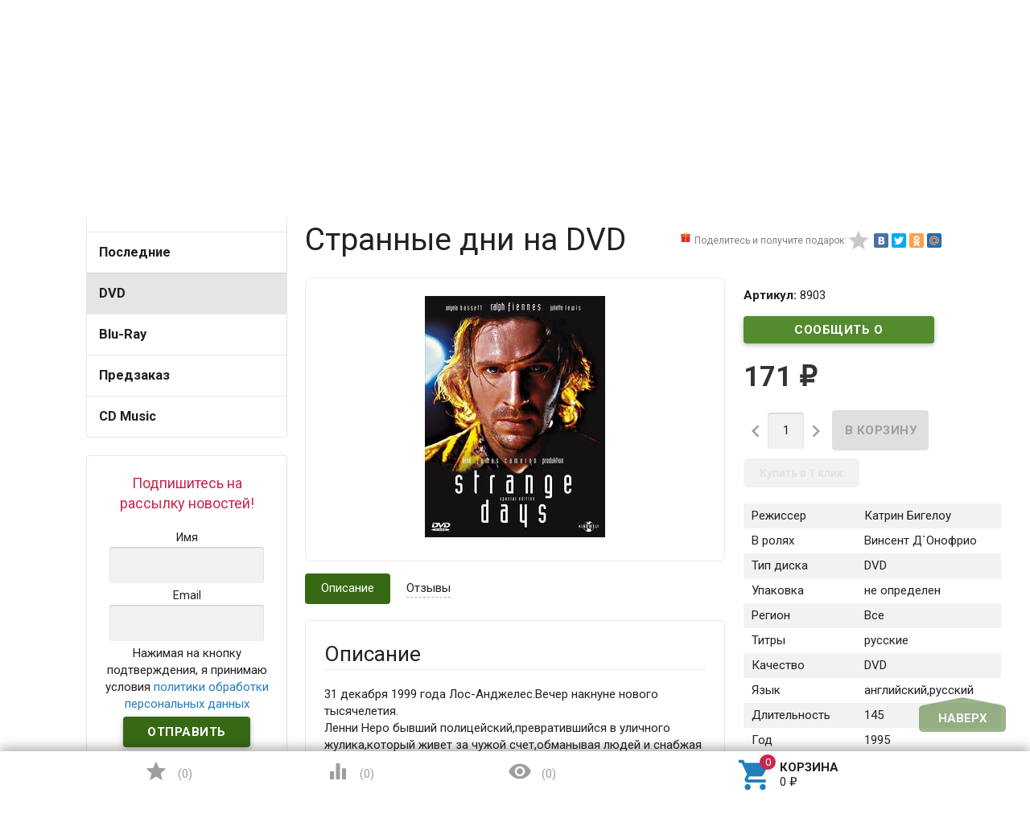

--- FILE ---
content_type: text/html; charset=utf-8
request_url: https://www.google.com/recaptcha/api2/aframe
body_size: 270
content:
<!DOCTYPE HTML><html><head><meta http-equiv="content-type" content="text/html; charset=UTF-8"></head><body><script nonce="Rq-TeXDDHSZjeTOWgX_j2w">/** Anti-fraud and anti-abuse applications only. See google.com/recaptcha */ try{var clients={'sodar':'https://pagead2.googlesyndication.com/pagead/sodar?'};window.addEventListener("message",function(a){try{if(a.source===window.parent){var b=JSON.parse(a.data);var c=clients[b['id']];if(c){var d=document.createElement('img');d.src=c+b['params']+'&rc='+(localStorage.getItem("rc::a")?sessionStorage.getItem("rc::b"):"");window.document.body.appendChild(d);sessionStorage.setItem("rc::e",parseInt(sessionStorage.getItem("rc::e")||0)+1);localStorage.setItem("rc::h",'1768762749864');}}}catch(b){}});window.parent.postMessage("_grecaptcha_ready", "*");}catch(b){}</script></body></html>

--- FILE ---
content_type: image/svg+xml
request_url: https://www.dvddom.ru/wa-apps/shop/plugins/buy1click/svg/icon.svg
body_size: 805
content:
<svg xmlns="http://www.w3.org/2000/svg" xmlns:xlink="http://www.w3.org/1999/xlink" width="0" height="0" style="position:absolute">
	
		<symbol id="buy1click-icon_arrow" viewBox="0 0 8 5">
			<use xlink:href="#arrow-a"></use><defs><path id="arrow-a" d="M.94 0L4 3.093 7.06 0 8 .957 4 5 0 .957.94 0z"></path></defs>
		</symbol>
	
		<symbol id="buy1click-icon_checkbox-arrow" viewBox="0 0 12 9">
			<path d="M4.5 8.41L0 3.91 1.41 2.5 4.5 5.58 10.09 0l1.41 1.41-7 7z"></path>
		</symbol>
	
		<symbol id="buy1click-icon_cross" viewBox="0 0 14 14">
			<use xlink:href="#cross-a"></use><defs><path id="cross-a" d="M14 1.41L12.59 0 7 5.59 1.41 0 0 1.41 5.59 7 0 12.59 1.41 14 7 8.41 12.59 14 14 12.59 8.41 7 14 1.41z"></path></defs>
		</symbol>
	
		<symbol id="buy1click-icon_dummy-photo" viewBox="0 0 60 54">
			<use xlink:href="#dummy-photo-a" transform="translate(.59 .53)"></use><defs><path id="dummy-photo-a" d="M5.882 5.882h8.824L20.588 0h17.647l5.883 5.882h8.823a5.882 5.882 0 0 1 5.883 5.883v35.294a5.882 5.882 0 0 1-5.883 5.882H5.882A5.883 5.883 0 0 1 0 47.06V11.765a5.882 5.882 0 0 1 5.882-5.883zm23.53 8.824a14.706 14.706 0 1 0 0 29.412 14.706 14.706 0 0 0 0-29.412zm0 5.882a8.824 8.824 0 1 1 0 17.647 8.824 8.824 0 0 1 0-17.647z"></path></defs>
		</symbol>
	
		<symbol id="buy1click-icon_minus" viewBox="0 0 7 1">
			<use xlink:href="#minus-a"></use><defs><path id="minus-a" d="M7 1H0V0h7v1z"></path></defs>
		</symbol>
	
		<symbol id="buy1click-icon_plus" viewBox="0 0 7 7">
			<use xlink:href="#plus-a"></use><defs><path id="plus-a" d="M7 4H4v3H3V4H0V3h3V0h1v3h3v1z"></path></defs>
		</symbol>
	
		<symbol id="buy1click-icon_radio-checked" viewBox="0 0 20 20">
			<path d="M10 0a10 10 0 1 1 0 20 10 10 0 0 1 0-20zm0 2a8 8 0 1 0 0 16 8 8 0 0 0 0-16zM9 14.5L4.5 10l1.41-1.41L9 11.67l5.59-5.58L16 7.5l-7 7z"></path>
		</symbol>
	
		<symbol id="buy1click-icon_radio-unchecked" viewBox="0 0 20 20">
			<path d="M10 0a10 10 0 1 1 0 20 10 10 0 0 1 0-20zm0 2a8 8 0 1 0 0 16 8 8 0 0 0 0-16z"></path>
		</symbol>
	
		<symbol id="buy1click-icon_spinner" viewBox="0 0 80 80">
			<use class="buy1click-loader__spinner" xlink:href="#spinner-a"></use><defs><circle id="spinner-a" cx="40" cy="40" stroke-width="10" r="35" stroke-dasharray="164.93361431346415 56.97787143782138"></circle></defs>
		</symbol>
	
</svg>
